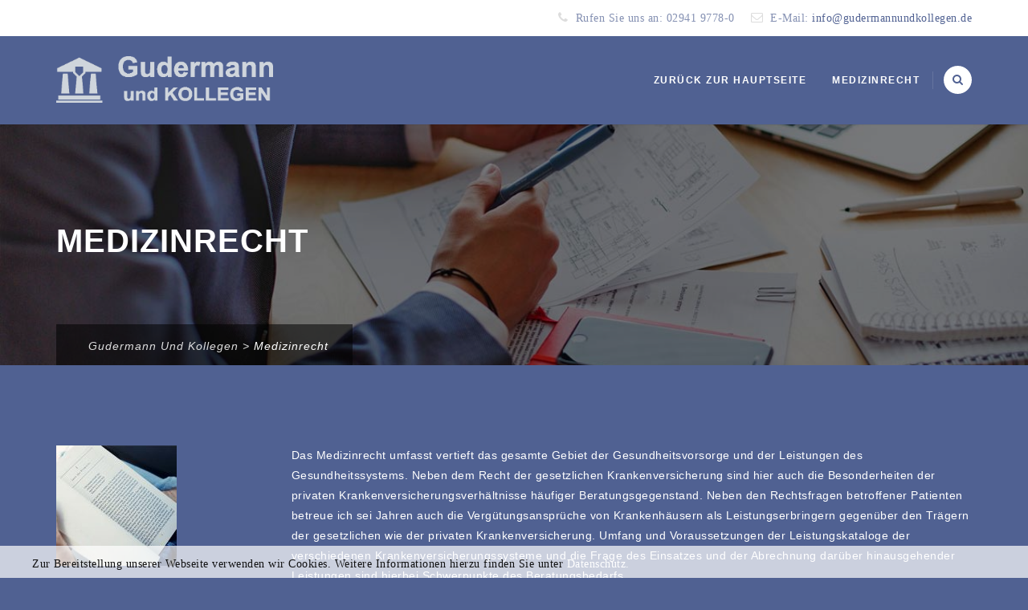

--- FILE ---
content_type: text/css
request_url: https://gudermannundkollegen.de/wp-content/themes/digitallaw/css/dark.min.css?ver=6.6.4
body_size: 2685
content:
.tm-dark div.ptp-cta,.tm-dark div.ptp-bullet-item{background-color:#242424!important}.tm-dark a.ptp-button{background-color:#111!important}.tm-dark.main-holder,.tm-dark .site-main{background-color:#222}.tm-col-bgcolor-dark .tm-col-overlay,.tm-row-bgtype-dark .tm-bg-overlay,.tm-dark #tribe-bar-views .tribe-bar-views-list .tribe-bar-views-option a{background-color:#303030}.tm-dark .vc_tta.vc_general.vc_tta-style-classic .vc_tta-panel.vc_active .vc_tta-panel-heading,.tm-dark .vc_tta.vc_general.vc_tta-style-classic .vc_tta-tab.vc_active>a:hover,.tm-dark .vc_tta.vc_general.vc_tta-style-classic .vc_tta-tab.vc_active>a,.tm-dark .vc_tta.vc_general.vc_tta-style-modern:not(.vc_tta-o-no-fill) .vc_tta-panel .vc_tta-panel-body,.tm-dark .vc_tta.vc_general.vc_tta-style-classic:not(.vc_tta-o-no-fill) .vc_tta-panel .vc_tta-panel-body,body.wpb-js-composer .tm-dark .vc_tta.vc_general.vc_tta-style-modern .vc_tta-tab.vc_active>a,.tm-dark .tagcloud a,.tm-dark .vc_general.vc_cta3.vc_cta3-color-white.vc_cta3-style-flat,.tm-dark .tm-blogbox-featured-quote,.tm-dark .format-quote .entry-content blockquote,.single-tm_team_member .tm-dark .thememount-team-data,.tm-dark .tm-box-style-leftimage .thememount-team-data-right,.tm-dark .tm-row-bgtype-dark .tm-box-style-leftimage .thememount-team-data-right,.tm-dark .tm-row-bgtype-grey .tm-box-style-leftimage .thememount-team-data-right,.tm-dark .tm-row-bgtype-dark .tm-box-style-default .thememount-team-data,.tm-dark .tm-row-bgtype-grey .tm-box-style-default .thememount-team-data,.tm-dark .tm-box-style-default .thememount-team-data,.tm-dark .vc_tta.vc_tta-accordion.vc_tta-color-white .vc_tta-panel.vc_active .vc_tta-panel-heading,.tm-dark .vc_tta.vc_tta-accordion.vc_tta-color-white .vc_tta-panel.vc_active .vc_tta-panel-body,.tm-dark .tm-timeline .tm-timeline-element-inner:hover .angle-part,.tm-dark .tm-timeline .tm-timeline-element-inner:hover .border-part-bottom,.tm-dark .tm-timeline .tm-timeline-element-inner:hover .border-part-top,.tm-dark .tm-timeline .tm-timeline-element-inner:hover .tm-content-wrap,.tm-dark .vc_tta.vc_tta-accordion.vc_tta-color-white .vc_tta-panel .vc_tta-panel-heading,.tm-dark .tm-taxonomy-term-list ul li a,.single-tribe_events .tm-dark .tribe-events-event-meta,.tm-dark #bbpress-forums div.odd,.tm-dark #bbpress-forums ul.odd,.tm-dark #bbpress-forums #bbp-single-user-details #bbp-user-navigation li.current a,.tm-dark #bbpress-forums div.bbp-reply-header,.tm-dark #tribe-events-bar #tribe-bar-form,.tm-dark #tribe-bar-form #tribe-bar-views,.tm-dark #tribe-events-bar .tribe-bar-views-inner,.tm-dark .tribe-events-list-separator-month span,.tm-dark #tribe-bar-views .tribe-bar-views-list .tribe-bar-views-option.tribe-bar-active a:hover,.tm-dark .woocommerce a.remove,.tm-dark .woocommerce .widget_shopping_cart .cart_list li a.remove,.tm-dark .woocommerce.widget_shopping_cart .cart_list li a.remove{background-color:#1a1a1a}.tm-dark .tm-timeline .tm-timeline-element-inner:hover .angle-part:after{border-left-color:#1a1a1a!important;border-right-color:#1a1a1a!important}@media (min-width:768px){.tm-dark .site-main .vc_tta.vc_general.vc_tta-style-classic.vc_tta-tabs .vc_tta-panels{background-color:transparent}.tm-dark .tm-timeline .right-side .angle-part:before,.tm-dark .tm-timeline .right-side .border-part-bottom,.tm-dark .tm-timeline .right-side .border-part-top,.tm-dark .tm-timeline .left-side .angle-part:before,.tm-dark .tm-timeline .left-side .border-part-bottom,.tm-dark .tm-timeline .left-side .border-part-top{border-color:rgba(255,255,255,.07)}}@media (max-width:767px){.tm-dark .vc_tta-color-white.vc_tta-style-classic .vc_tta-panel .vc_tta-panel-heading:focus,.tm-dark .vc_tta-color-white.vc_tta-style-classic .vc_tta-panel .vc_tta-panel-heading:hover,.tm-dark .vc_tta.vc_general.vc_tta-style-modern .vc_tta-panel.vc_active .vc_tta-panel-heading,.tm-dark .vc_tta-color-white.vc_tta-style-classic .vc_tta-panel .vc_tta-panel-heading{background-color:#111}.tm-dark .vc_tta-color-white.vc_tta-style-classic .vc_tta-panel .vc_tta-panel-heading{border-color:rgba(236,236,236,.2)}.tm-dark .vc_tta.vc_general.vc_tta-style-modern .vc_tta-panel.vc_active .vc_tta-panel-title>a{color:#fff}}.tm-dark .vc_progress_bar .vc_single_bar{background-color:#111!important}.tm-dark .sidebar .search_field input[type="text"],.tm-dark .vc_tta-color-white.vc_tta-style-classic .vc_tta-panel .vc_tta-panel-title>a,.tm-dark .vc_general.vc_btn3.vc_btn3-style-text.vc_btn3-color-skincolor:hover,.tm-dark .vc_general.vc_tta-style-classic .vc_tta-panel.vc_active .vc_tta-panel-title>a,.tm-dark .vc_general.vc_tta-style-flat.vc_tta-color-skincolor .vc_tta-tab>a,.tm-dark .vc_tta-style-modern.vc_general .vc_tta-tabs-list .vc_tta-tab>a,body.wpb-js-composer .tm-dark .vc_tta-style-modern.vc_general .vc_tta-tabs-list .vc_tta-tab.vc_active>a,.tm-dark .vc_tta-style-classic.vc_general .vc_tta-tabs-list .vc_tta-tab>a,.tm-dark .vc_general.vc_cta3.vc_cta3-color-white.vc_cta3-style-flat .vc_cta3-content-header,.tm-dark .site-main .widget_shopping_cart_content a.button:not(.checkout):hover,.tm-dark .tm-blogbox-featured-quote,.tm-dark .format-quote .entry-content blockquote,.tm-dark .vc_toggle_default .vc_toggle_title>h4:after,.tm-dark .thememount-twitterbar i,.tm-dark span.tm-pf-left-details,.tm-dark .site-main .tm-box-style-leftimage .thememount-team-box .thememount-team-phoneemail a,.tm-dark .site-main .tm-box-style-leftimage .thememount-team-title a,.tm-dark .site-main .tm-box-style-default .thememount-team-box .thememount-team-title a,.tm-dark .site-main .vc_row .tm-fld-contents span,.tm-dark .vc_tta-color-white.vc_tta-style-classic.vc_tta-shape-square.vc_tta-o-no-fill .vc_tta-tab>a,.single-product .tm-dark .summary .product_meta .sku_wrapper,.single-product .tm-dark .summary .product_meta .posted_in,.tm-dark .single-product .summary .product_meta .posted_in,.single-product .tm-dark .summary .product_meta .tagged_as,.tm-dark .woocommerce div.product .product_title,.tm-dark .woocommerce #content div.product .product_title,.woocommerce-page .tm-dark div.product .product_title,.woocommerce-page .tm-dark #content div.product .product_title,.tm-dark .comment-body .tm-fn a,.tm-dark .tm-timeline .tm-content-wrap .tm-title a,.tm-dark .thememount-post-wrapper .entry-title a,.tm-dark .site-header .thememount-topbar:hover a.tm-full-bt,.single-tribe_events .tm-dark #tribe-events-content .tribe-events-event-meta dt,.tm-dark #bbpress-forums fieldset.bbp-form legend,.tm-dark #bbpress-forums a.bbp-topic-permalink,.tm-dark #content #bbpress-forums .status-closed,.tm-dark #content #bbpress-forums .status-closed a,.tm-dark #bbpress-forums li.bbp-footer .bbp-reply-author,.tm-dark #bbpress-forums li.bbp-footer .bbp-reply-content,.tm-dark .portfolio-sortable-list ul li a,.tm-dark .thememount-post-readmore a:hover,.tm-dark .site-main .thememount-short-desc .thememount-post-readmore a:hover,.tm-dark .item-content h4 a,.tm-dark .vc_toggle_default.vc_toggle_size_lg .vc_toggle_title>h4:after,.tm-dark .post-box .post-item .item-content h4 a,.tm-dark .thememount-testimonial-title a,.tm-dark .vc_progress_bar .vc_single_bar .vc_label_units,.tm-dark .tm-top-info-con h6{color:#fff}.tm-dark .vc_tta-style-modern.vc_general.vc_tta-color-grey .vc_tta-tab:not(.vc_active)>a,.tm-dark .vc_tta-style-modern.vc_general.vc_tta-color-white .vc_tta-tabs-list .vc_tta-tab:not(.vc_active)>a{color:#111}.tm-dark .tm-timeline .tm-timeline-spine{background-color:rgba(255,255,255,.07)}.tm-dark .inside h3:before{background-color:rgba(255,255,255,.54)}.tm-dark .woocommerce .wc-proceed-to-checkout .checkout-button.button:hover,.woocommerce-page .tm-dark #content input.button[name="apply_coupon"]:hover,.woocommerce-page .tm-dark .site-main #content input.button[name="apply_coupon"]:hover{border-color:#fff;color:#fff}.tm-dark .site-main .tm-box-style-leftimage .thememount-team-short-desc,.tm-dark .site-main .postcontent .thememount-meta-details,.tm-dark .site-main .postcontent .thememount-meta-details span,.tm-dark .site-main .postcontent .thememount-meta-details a,.tm-dark .site-main .post-box .thememount-meta-details,.tm-dark .site-main .post-box .thememount-meta-details span,.tm-dark .site-main .post-box .item-content .thememount-meta-details a,.tm-dark .tm-top-info-con span{color:rgba(255,255,255,.5)}.tm-dark .vc_tta-color-white.vc_tta.vc_tta-tabs.vc_tta-style-classic.vc_tta-shape-square.vc_tta-o-no-fill:not(.vc_tta-tabs-position-left) .vc_tta-panels:before,.tm-dark .vc_tta-color-white.vc_tta.vc_tta-tabs.vc_tta-style-classic.vc_tta-shape-square.vc_tta-o-no-fill:not(.vc_tta-tabs-position-left) .vc_tta-panels{border-top-color:rgba(236,236,236,.2)}.tm-dark .vc_tta-color-white.vc_tta.vc_tta-tabs.vc_tta-style-classic.vc_tta-shape-square.vc_tta-o-no-fill.vc_tta-tabs-position-left .vc_tta-panels{border-left-color:rgba(236,236,236,.2)}.tm-dark .portfolio-meta-details,.tm-dark .tm-taxonomy-right .tm-term-desc,.tm-dark .sidebar .search_field,.tm-dark .tm-blogbox-featured-quote,.tm-dark .format-quote .entry-content blockquote,.tm-dark .thememount-twitterbar i,.tm-dark .tm-social-share-w,.tm-dark ul.thememount-portfolio-details-list li,.tm-dark .tm-pf-description-title-w .thememount-portfolio-likes-wrapper,.single-tm_team_member .tm-dark .thememount-team-data,.tm-dark .tm-box-style-leftimage .thememount-team-data-right,.tm-dark .tm-row-bgtype-dark .tm-box-style-default .thememount-team-data,.tm-dark .tm-row-bgtype-grey .tm-box-style-default .thememount-team-data,.tm-dark .tm-box-style-default .thememount-team-data,.tm-dark .tm-box-style-leftimage .thememount-team-social-links ul li a,.tm-dark .vc_separator.vc_sep_color_grey .vc_sep_line,.tm-dark .vc_tta.vc_tta-accordion.vc_tta-color-white .vc_tta-panel .vc_tta-panel-heading,.tm-dark .vc_tta.vc_tta-accordion.vc_tta-color-white .vc_tta-panel .vc_tta-panel-body,.tm-dark .vc_tta.vc_tta-accordion.vc_tta-color-white .vc_tta-panel .vc_tta-panel-body:after,.tm-dark .vc_tta.vc_tta-accordion.vc_tta-color-white .vc_tta-panel .vc_tta-panel-body:before,.tm-dark .vc_tta.vc_tta-accordion.vc_tta-color-white .vc_tta-panel .vc_tta-panel-heading,.tm-dark .vc_tta-color-white.vc_tta.vc_tta-tabs.vc_tta-style-classic.vc_tta-shape-square.vc_tta-o-no-fill:not(.vc_tta-tabs-position-left) .vc_tta-tab:after,.tm-dark .vc_tta-color-white.vc_tta.vc_tta-tabs.vc_tta-style-classic.vc_tta-shape-square.vc_tta-o-no-fill.vc_tta-tabs-position-left .vc_tta-panels:before,.tm-dark .vc_tta-color-white.vc_tta-style-classic.vc_tta-shape-square.vc_tta-o-no-fill .vc_tta-tab.vc_active>a,.tm-dark .vc_tta-color-white.vc_tta-style-classic.vc_tta-shape-square.vc_tta-o-no-fill .vc_tta-tab>a,.tm-dark .widget_shopping_cart_content a.button:not(.checkout):hover,.tm-dark .site-main .site-main-inner ul.products li.product .productbox,.tm-dark .site-main .site-main-inner #reviews #comments ol.commentlist li .comment-text,.tm-dark .woocommerce div.product .woocommerce-tabs ul.tabs li.active,.woocommerce-page .tm-dark div.product .woocommerce-tabs ul.tabs li.active,.tm-dark .woocommerce #content div.product .woocommerce-tabs ul.tabs li.active,.woocommerce-page .tm-dark #content div.product .woocommerce-tabs ul.tabs li.active,.tm-dark .site-main .site-main-inner div.product .woocommerce-tabs ul.tabs:before,.tm-dark .woocommerce nav.woocommerce-pagination ul li a,.woocommerce-page .tm-dark nav.woocommerce-pagination ul li a,.tm-dark .woocommerce #content nav.woocommerce-pagination ul li a,.woocommerce-page .tm-dark #content nav.woocommerce-pagination ul li a,.tm-dark .woocommerce table.shop_table td,.tm-dark .woocommerce table.shop_table tbody th,.tm-dark .woocommerce table.shop_table tfoot td,.tm-dark .woocommerce table.shop_table tfoot th,.tm-dark .woocommerce nav.woocommerce-pagination ul,.woocommerce-page .tm-dark nav.woocommerce-pagination ul,.tm-dark .woocommerce #content nav.woocommerce-pagination ul,.woocommerce-page .tm-dark #content nav.woocommerce-pagination ul,.tm-dark .woocommerce div.product .woocommerce-tabs .panel,.woocommerce-page .tm-dark div.product .woocommerce-tabs .panel,.tm-dark .woocommerce #content div.product .woocommerce-tabs .panel,.woocommerce-page .tm-dark #content div.product .woocommerce-tabs .panel,.tm-dark .woocommerce ul.products li.product .productbox,.tm-dark .widget_calendar table,.tm-dark .widget_calendar th,.tm-dark .widget_calendar td,body .tm-dark .widget.widget_product_categories li,body .tm-dark .widget.widget_layered_nav li,.tm-dark .widget_display_forums li,.tm-dark .widget_display_topics li,.tm-dark .widget_recent_entries li,.tm-dark .widget_archive li,.tm-dark .widget_categories li,.tm-dark .widget_meta li,.tm-dark .widget_pages li,.tm-dark .widget_nav_menu li,.tm-dark .widget_recent_comments li,.tm-dark .tm-appo-form.tm-appo-form-new .field-group textarea,.tm-dark .tm-appo-form.tm-appo-form-new .field-group input[type="text"],.tm-dark .tm-appo-form.tm-appo-form-new .field-group input[type="email"],.tm-dark textarea,.tm-dark input[type="text"],.tm-dark input[type="password"],.tm-dark input[type="datetime"],.tm-dark input[type="datetime-local"],.tm-dark input[type="date"],.tm-dark input[type="month"],.tm-dark input[type="time"],.tm-dark input[type="week"],.tm-dark input[type="number"],.tm-dark input[type="email"],.tm-dark input[type="url"],.tm-dark input[type="search"],.tm-dark input[type="tel"],.tm-dark input[type="color"],.tm-dark .uneditable-input,.tm-dark select,.tm-dark .vc_toggle.vc_toggle_default,.tm-dark .tm-blogbox-footer-meta,.single-tribe_events .tm-dark .tribe-events-event-meta,.tm-dark #tribe-events-bar #tribe-bar-form,.tm-dark #tribe-bar-form #tribe-bar-views+.tribe-bar-filters,.tm-dark #tribe-bar-views .tribe-bar-views-list,.tm-dark .tribe-events-list-separator-month:after,.events-list .tm-dark #tribe-events-footer,.events-list #tribe-bar-views.tribe-bar-views-open ul.tribe-bar-views-list li.tribe-bar-views-option:last-child,.tm-dark .wp-editor-container,.tm-dark .site-main .tm-row-bgtype-skin .post-box .thememount-blogbox-desc .tm-blogbox-footer-meta,.tm-dark .site-main .tm-row-bgtype-dark .post-box .thememount-blogbox-desc .tm-blogbox-footer-meta,.tm-dark .comment-list>li,.tm-dark .comment-list .children>li,.tm-dark .tm-top-info-con .icon,.tm-dark #bbpress-forums ul.bbp-lead-topic,.tm-dark #bbpress-forums fieldset.bbp-form,.tm-dark #bbpress-forums ul.bbp-topics,.tm-dark #bbpress-forums ul.bbp-forums,.tm-dark #bbpress-forums ul.bbp-replies,.tm-dark #bbpress-forums ul.bbp-search-results,.tm-dark #bbpress-forums li.bbp-body ul.forum,.tm-dark #bbpress-forums li.bbp-body ul.topic,.tm-dark #bbpress-forums li.bbp-header,.tm-dark #bbpress-forums li.bbp-footer{border-color:rgba(236,236,236,.2)}.tm-dark .thememount-team-social-links ul li a{border-color:rgba(255,255,255,.41)}.tm-dark div.ptp-bullet-item,.tm-dark div.ptp-item-container{border-color:rgba(236,236,236,.2)!important}.tm-dark .vc_tta.vc_general.vc_tta-style-classic .vc_tta-panel.vc_active .vc_tta-panel-heading,.tm-dark .vc_tta.vc_general.vc_tta-style-modern .vc_tta-panel.vc_active .vc_tta-panel-heading,.tm-dark .vc_tta.vc_general.vc_tta-style-modern:not(.vc_tta-o-no-fill) .vc_tta-panel .vc_tta-panel-body,.tm-dark .vc_tta.vc_general.vc_tta-style-classic:not(.vc_tta-o-no-fill) .vc_tta-panel .vc_tta-panel-body,.tm-dark .vc_tta-style-classic.vc_general .vc_tta-tab.vc_active>a,.tm-dark .vc_tta-style-classic.vc_general .vc_tta-tab>a,body.wpb-js-composer .tm-dark .vc_tta-style-modern.vc_general .vc_tta-tab.vc_active>a,.tm-dark .vc_tta-style-modern.vc_general .vc_tta-tab>a{border-color:rgb(95,95,95)}.tm-dark .tm-appo-form.tm-appo-form-new .field-group textarea:focus,.tm-dark .tm-appo-form.tm-appo-form-new .field-group input[type="text"]:focus,.tm-dark .tm-appo-form.tm-appo-form-new .field-group input[type="email"]:focus{border-color:rgba(236,236,236,.4)}.tm-dark div.ptp-bullet-item{color:#aaaaaa!important}.tm-dark .thememount-testimonial-data .contarea .tm-quote{opacity:.05}.tm-dark .tm-appo-form.tm-appo-form-new .field-group textarea,.tm-appo-form.tm-appo-form-new .field-group input[type="text"],.tm-dark .tm-appo-form.tm-appo-form-new .field-group input[type="email"],.tm-dark #bbpress-forums div.even,.tm-dark #bbpress-forums ul.even{background-color:#383838}.tm-dark .woocommerce .site-main #review_form #respond .form-submit input,.woocommerce-page .tm-dark .site-main #content input.button[name="apply_coupon"],.tm-dark .site-main .site-main-inner .widget_shopping_cart_content a.button:not(.checkout),.tm-dark .woocommerce #respond input#submit,.woocommerce a.button,.tm-dark .woocommerce button.button,.woocommerce input.button,.woocommerce-page .tm-dark #content input.button[name="apply_coupon"],.tm-dark .woocommerce #content input.button[name="apply_coupon"]{background-color:#777}.tm-dark span.edit-link a,.tm-dark .woocommerce .woocommerce-info a,.tm-dark .woocommerce-page .woocommerce-info a{color:#333}.tm-dark .site-main .widget_shopping_cart_content a.button:not(.checkout):hover,.tm-dark .vc_tta-color-white.vc_tta-style-classic.vc_tta-shape-square.vc_tta-o-no-fill .vc_tta-tab>a,.tm-dark .post-navigation{background-color:transparent}.tm-dark .vc_tta-style-modern.vc_tta-tabs.vc_tta-o-no-fill .vc_tta-panels .vc_tta-panel-body{background-image:none}.single-tm_team_member .tm-dark .thememount-team-phoneemail,.tm-dark .tm-timeline .tm-anchor-point,.tm-dark .tm-timeline .tm-content-wrap{border-color:rgba(255,255,255,.07)}@media (min-width:1200px){.thememount-header-style-3 .tm-dark .w-search-input input{background-color:rgba(0,0,0,.31)}.thememount-header-style-6:not(.tm-header-overlay) .tm-dark #navbar{background-color:#1a1a1a}}